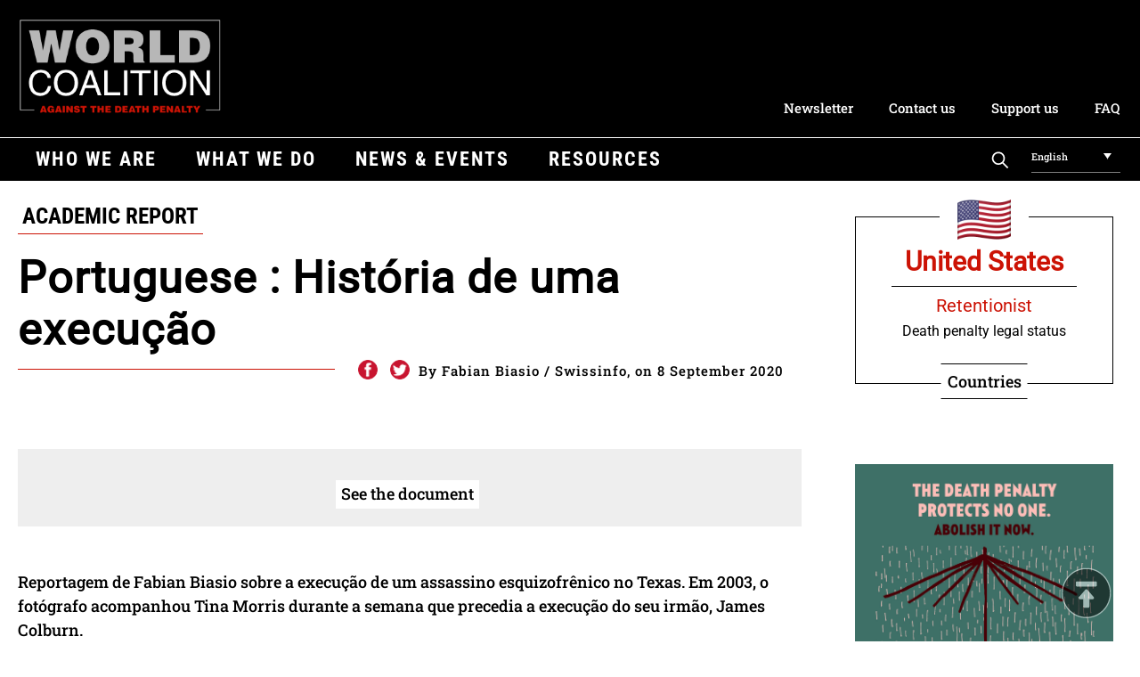

--- FILE ---
content_type: text/html; charset=UTF-8
request_url: https://worldcoalition.org/document/portuguese-historia-de-uma-execucao/
body_size: 11776
content:
<!DOCTYPE html> 
<html class="no-js" lang="en-US"> 
<head>
<meta charset="UTF-8">
<link rel="preload" href="https://worldcoalition.org/wp-content/cache/fvm/min/1769070354-css1a532ea335bbcad8b74c3d5e25a67580613683e2a20aaceb287373c399d4d.css" as="style" media="all" /> 
<link rel="preload" href="https://worldcoalition.org/wp-content/cache/fvm/min/1769070354-css918b892a7b7b7f6945cacc54ac29cb70ae6682e1975412c3aeefc49347dd2.css" as="style" media="all" /> 
<link rel="preload" href="https://worldcoalition.org/wp-content/cache/fvm/min/1769070354-css56b299a43441d546488980ec7b5f6a5804020fa4bfd0a50f45ad0b8d60be2.css" as="style" media="all" /> 
<link rel="preload" href="https://worldcoalition.org/wp-content/cache/fvm/min/1769070354-css35676fdb37902b08634d6e1da622dee8ddce54d286e33c7e495e615b184b8.css" as="style" media="all" /> 
<link rel="preload" href="https://worldcoalition.org/wp-content/cache/fvm/min/1769070354-css0f611c01c88c4fdf1ea662a101facfb48ee267080686a00444e0bbc422161.css" as="style" media="all" /> 
<link rel="preload" href="https://worldcoalition.org/wp-content/cache/fvm/min/1769070354-cssb4e11b583575f1cdbb224fe49f6d44151ce17949a82fdab7e3ac3dfa8ec65.css" as="style" media="all" />
<script data-cfasync="false">if(navigator.userAgent.match(/MSIE|Internet Explorer/i)||navigator.userAgent.match(/Trident\/7\..*?rv:11/i)){var href=document.location.href;if(!href.match(/[?&]iebrowser/)){if(href.indexOf("?")==-1){if(href.indexOf("#")==-1){document.location.href=href+"?iebrowser=1"}else{document.location.href=href.replace("#","?iebrowser=1#")}}else{if(href.indexOf("#")==-1){document.location.href=href+"&iebrowser=1"}else{document.location.href=href.replace("#","&iebrowser=1#")}}}}</script>
<script data-cfasync="false">class FVMLoader{constructor(e){this.triggerEvents=e,this.eventOptions={passive:!0},this.userEventListener=this.triggerListener.bind(this),this.delayedScripts={normal:[],async:[],defer:[]},this.allJQueries=[]}_addUserInteractionListener(e){this.triggerEvents.forEach(t=>window.addEventListener(t,e.userEventListener,e.eventOptions))}_removeUserInteractionListener(e){this.triggerEvents.forEach(t=>window.removeEventListener(t,e.userEventListener,e.eventOptions))}triggerListener(){this._removeUserInteractionListener(this),"loading"===document.readyState?document.addEventListener("DOMContentLoaded",this._loadEverythingNow.bind(this)):this._loadEverythingNow()}async _loadEverythingNow(){this._runAllDelayedCSS(),this._delayEventListeners(),this._delayJQueryReady(this),this._handleDocumentWrite(),this._registerAllDelayedScripts(),await this._loadScriptsFromList(this.delayedScripts.normal),await this._loadScriptsFromList(this.delayedScripts.defer),await this._loadScriptsFromList(this.delayedScripts.async),await this._triggerDOMContentLoaded(),await this._triggerWindowLoad(),window.dispatchEvent(new Event("wpr-allScriptsLoaded"))}_registerAllDelayedScripts(){document.querySelectorAll("script[type=fvmdelay]").forEach(e=>{e.hasAttribute("src")?e.hasAttribute("async")&&!1!==e.async?this.delayedScripts.async.push(e):e.hasAttribute("defer")&&!1!==e.defer||"module"===e.getAttribute("data-type")?this.delayedScripts.defer.push(e):this.delayedScripts.normal.push(e):this.delayedScripts.normal.push(e)})}_runAllDelayedCSS(){document.querySelectorAll("link[rel=fvmdelay]").forEach(e=>{e.setAttribute("rel","stylesheet")})}async _transformScript(e){return await this._requestAnimFrame(),new Promise(t=>{const n=document.createElement("script");let r;[...e.attributes].forEach(e=>{let t=e.nodeName;"type"!==t&&("data-type"===t&&(t="type",r=e.nodeValue),n.setAttribute(t,e.nodeValue))}),e.hasAttribute("src")?(n.addEventListener("load",t),n.addEventListener("error",t)):(n.text=e.text,t()),e.parentNode.replaceChild(n,e)})}async _loadScriptsFromList(e){const t=e.shift();return t?(await this._transformScript(t),this._loadScriptsFromList(e)):Promise.resolve()}_delayEventListeners(){let e={};function t(t,n){!function(t){function n(n){return e[t].eventsToRewrite.indexOf(n)>=0?"wpr-"+n:n}e[t]||(e[t]={originalFunctions:{add:t.addEventListener,remove:t.removeEventListener},eventsToRewrite:[]},t.addEventListener=function(){arguments[0]=n(arguments[0]),e[t].originalFunctions.add.apply(t,arguments)},t.removeEventListener=function(){arguments[0]=n(arguments[0]),e[t].originalFunctions.remove.apply(t,arguments)})}(t),e[t].eventsToRewrite.push(n)}function n(e,t){let n=e[t];Object.defineProperty(e,t,{get:()=>n||function(){},set(r){e["wpr"+t]=n=r}})}t(document,"DOMContentLoaded"),t(window,"DOMContentLoaded"),t(window,"load"),t(window,"pageshow"),t(document,"readystatechange"),n(document,"onreadystatechange"),n(window,"onload"),n(window,"onpageshow")}_delayJQueryReady(e){let t=window.jQuery;Object.defineProperty(window,"jQuery",{get:()=>t,set(n){if(n&&n.fn&&!e.allJQueries.includes(n)){n.fn.ready=n.fn.init.prototype.ready=function(t){e.domReadyFired?t.bind(document)(n):document.addEventListener("DOMContentLoaded2",()=>t.bind(document)(n))};const t=n.fn.on;n.fn.on=n.fn.init.prototype.on=function(){if(this[0]===window){function e(e){return e.split(" ").map(e=>"load"===e||0===e.indexOf("load.")?"wpr-jquery-load":e).join(" ")}"string"==typeof arguments[0]||arguments[0]instanceof String?arguments[0]=e(arguments[0]):"object"==typeof arguments[0]&&Object.keys(arguments[0]).forEach(t=>{delete Object.assign(arguments[0],{[e(t)]:arguments[0][t]})[t]})}return t.apply(this,arguments),this},e.allJQueries.push(n)}t=n}})}async _triggerDOMContentLoaded(){this.domReadyFired=!0,await this._requestAnimFrame(),document.dispatchEvent(new Event("DOMContentLoaded2")),await this._requestAnimFrame(),window.dispatchEvent(new Event("DOMContentLoaded2")),await this._requestAnimFrame(),document.dispatchEvent(new Event("wpr-readystatechange")),await this._requestAnimFrame(),document.wpronreadystatechange&&document.wpronreadystatechange()}async _triggerWindowLoad(){await this._requestAnimFrame(),window.dispatchEvent(new Event("wpr-load")),await this._requestAnimFrame(),window.wpronload&&window.wpronload(),await this._requestAnimFrame(),this.allJQueries.forEach(e=>e(window).trigger("wpr-jquery-load")),window.dispatchEvent(new Event("wpr-pageshow")),await this._requestAnimFrame(),window.wpronpageshow&&window.wpronpageshow()}_handleDocumentWrite(){const e=new Map;document.write=document.writeln=function(t){const n=document.currentScript,r=document.createRange(),i=n.parentElement;let a=e.get(n);void 0===a&&(a=n.nextSibling,e.set(n,a));const s=document.createDocumentFragment();r.setStart(s,0),s.appendChild(r.createContextualFragment(t)),i.insertBefore(s,a)}}async _requestAnimFrame(){return new Promise(e=>requestAnimationFrame(e))}static run(){const e=new FVMLoader(["keydown","mousemove","touchmove","touchstart","touchend","wheel"]);e._addUserInteractionListener(e)}}FVMLoader.run();</script>
<meta name="viewport" content="width=device-width, initial-scale=1.0" >
<meta name='robots' content='index, follow, max-image-preview:large, max-snippet:-1, max-video-preview:-1' />
<link rel="alternate" hreflang="en" href="https://worldcoalition.org/document/portuguese-historia-de-uma-execucao/" />
<link rel="alternate" hreflang="x-default" href="https://worldcoalition.org/document/portuguese-historia-de-uma-execucao/" /><title>Portuguese : História de uma execução - WCADP</title>
<link rel="canonical" href="https://worldcoalition.org/document/portuguese-historia-de-uma-execucao/" />
<meta property="og:locale" content="en_US" />
<meta property="og:type" content="article" />
<meta property="og:title" content="Portuguese : História de uma execução - WCADP" />
<meta property="og:description" content="Reportagem de Fabian Biasio sobre a execução de um assassino esquizofrênico no Texas. Em 2003, o fotógrafo acompanhou Tina Morris durante a semana que precedia a execução do seu irmão, James Colburn." />
<meta property="og:url" content="https://worldcoalition.org/document/portuguese-historia-de-uma-execucao/" />
<meta property="og:site_name" content="WCADP" />
<meta name="twitter:card" content="summary_large_image" />
<script type="application/ld+json" class="yoast-schema-graph">{"@context":"https://schema.org","@graph":[{"@type":"WebPage","@id":"https://worldcoalition.org/document/portuguese-historia-de-uma-execucao/","url":"https://worldcoalition.org/document/portuguese-historia-de-uma-execucao/","name":"Portuguese : História de uma execução - WCADP","isPartOf":{"@id":"https://worldcoalition.org/#website"},"datePublished":"2020-09-08T19:11:00+00:00","breadcrumb":{"@id":"https://worldcoalition.org/document/portuguese-historia-de-uma-execucao/#breadcrumb"},"inLanguage":"en-US","potentialAction":[{"@type":"ReadAction","target":["https://worldcoalition.org/document/portuguese-historia-de-uma-execucao/"]}]},{"@type":"BreadcrumbList","@id":"https://worldcoalition.org/document/portuguese-historia-de-uma-execucao/#breadcrumb","itemListElement":[{"@type":"ListItem","position":1,"name":"Accueil","item":"https://worldcoalition.org/"},{"@type":"ListItem","position":2,"name":"Documents","item":"https://worldcoalition.org/fr/document/"},{"@type":"ListItem","position":3,"name":"Portuguese : História de uma execução"}]},{"@type":"WebSite","@id":"https://worldcoalition.org/#website","url":"https://worldcoalition.org/","name":"WCADP","description":"Uniting all those committed to the universal abolition of the death penalty","publisher":{"@id":"https://worldcoalition.org/#organization"},"potentialAction":[{"@type":"SearchAction","target":{"@type":"EntryPoint","urlTemplate":"https://worldcoalition.org/?s={search_term_string}"},"query-input":{"@type":"PropertyValueSpecification","valueRequired":true,"valueName":"search_term_string"}}],"inLanguage":"en-US"},{"@type":"Organization","@id":"https://worldcoalition.org/#organization","name":"WCADP","url":"https://worldcoalition.org/","logo":{"@type":"ImageObject","inLanguage":"en-US","@id":"https://worldcoalition.org/#/schema/logo/image/","url":"https://worldcoalition.org/wp-content/uploads/2020/09/logo.png","contentUrl":"https://worldcoalition.org/wp-content/uploads/2020/09/logo.png","width":334,"height":158,"caption":"WCADP"},"image":{"@id":"https://worldcoalition.org/#/schema/logo/image/"}}]}</script>
<link rel="alternate" type="application/rss+xml" title="WCADP &raquo; Feed" href="https://worldcoalition.org/feed/" />
<link rel="alternate" type="application/rss+xml" title="WCADP &raquo; Comments Feed" href="https://worldcoalition.org/comments/feed/" />
<link rel="alternate" type="application/rss+xml" title="WCADP &raquo; Portuguese : História de uma execução Comments Feed" href="https://worldcoalition.org/document/portuguese-historia-de-uma-execucao/feed/" /> 
<script id="cookieyes" type="text/javascript" src="https://cdn-cookieyes.com/client_data/227d8e7e946b7eecb7c6b4b0/script.js"></script>
<link rel="profile" href="https://gmpg.org/xfn/11"> 
<link href="https://worldcoalition.org/wp-content/cache/fvm/min/1769070354-css1a532ea335bbcad8b74c3d5e25a67580613683e2a20aaceb287373c399d4d.css" media="all" rel="stylesheet" type="text/css"> 
<style id='wp-img-auto-sizes-contain-inline-css' media="all">img:is([sizes=auto i],[sizes^="auto," i]){contain-intrinsic-size:3000px 1500px}</style> 
<link rel='stylesheet' id='wp-block-library-css' href='https://worldcoalition.org/wp-content/cache/fvm/min/1769070354-css918b892a7b7b7f6945cacc54ac29cb70ae6682e1975412c3aeefc49347dd2.css' media='all' /> 
<style id='global-styles-inline-css' media="all">:root{--wp--preset--aspect-ratio--square:1;--wp--preset--aspect-ratio--4-3:4/3;--wp--preset--aspect-ratio--3-4:3/4;--wp--preset--aspect-ratio--3-2:3/2;--wp--preset--aspect-ratio--2-3:2/3;--wp--preset--aspect-ratio--16-9:16/9;--wp--preset--aspect-ratio--9-16:9/16;--wp--preset--color--black:#000000;--wp--preset--color--cyan-bluish-gray:#abb8c3;--wp--preset--color--white:#ffffff;--wp--preset--color--pale-pink:#f78da7;--wp--preset--color--vivid-red:#cf2e2e;--wp--preset--color--luminous-vivid-orange:#ff6900;--wp--preset--color--luminous-vivid-amber:#fcb900;--wp--preset--color--light-green-cyan:#7bdcb5;--wp--preset--color--vivid-green-cyan:#00d084;--wp--preset--color--pale-cyan-blue:#8ed1fc;--wp--preset--color--vivid-cyan-blue:#0693e3;--wp--preset--color--vivid-purple:#9b51e0;--wp--preset--color--accent:#CC1305;--wp--preset--color--primary:#000000;--wp--preset--color--secondary:#6d6d6d;--wp--preset--color--subtle-background:#dcd7ca;--wp--preset--color--background:#f5efe0;--wp--preset--gradient--vivid-cyan-blue-to-vivid-purple:linear-gradient(135deg,rgb(6,147,227) 0%,rgb(155,81,224) 100%);--wp--preset--gradient--light-green-cyan-to-vivid-green-cyan:linear-gradient(135deg,rgb(122,220,180) 0%,rgb(0,208,130) 100%);--wp--preset--gradient--luminous-vivid-amber-to-luminous-vivid-orange:linear-gradient(135deg,rgb(252,185,0) 0%,rgb(255,105,0) 100%);--wp--preset--gradient--luminous-vivid-orange-to-vivid-red:linear-gradient(135deg,rgb(255,105,0) 0%,rgb(207,46,46) 100%);--wp--preset--gradient--very-light-gray-to-cyan-bluish-gray:linear-gradient(135deg,rgb(238,238,238) 0%,rgb(169,184,195) 100%);--wp--preset--gradient--cool-to-warm-spectrum:linear-gradient(135deg,rgb(74,234,220) 0%,rgb(151,120,209) 20%,rgb(207,42,186) 40%,rgb(238,44,130) 60%,rgb(251,105,98) 80%,rgb(254,248,76) 100%);--wp--preset--gradient--blush-light-purple:linear-gradient(135deg,rgb(255,206,236) 0%,rgb(152,150,240) 100%);--wp--preset--gradient--blush-bordeaux:linear-gradient(135deg,rgb(254,205,165) 0%,rgb(254,45,45) 50%,rgb(107,0,62) 100%);--wp--preset--gradient--luminous-dusk:linear-gradient(135deg,rgb(255,203,112) 0%,rgb(199,81,192) 50%,rgb(65,88,208) 100%);--wp--preset--gradient--pale-ocean:linear-gradient(135deg,rgb(255,245,203) 0%,rgb(182,227,212) 50%,rgb(51,167,181) 100%);--wp--preset--gradient--electric-grass:linear-gradient(135deg,rgb(202,248,128) 0%,rgb(113,206,126) 100%);--wp--preset--gradient--midnight:linear-gradient(135deg,rgb(2,3,129) 0%,rgb(40,116,252) 100%);--wp--preset--font-size--small:18px;--wp--preset--font-size--medium:20px;--wp--preset--font-size--large:26.25px;--wp--preset--font-size--x-large:42px;--wp--preset--font-size--normal:21px;--wp--preset--font-size--larger:32px;--wp--preset--spacing--20:0.44rem;--wp--preset--spacing--30:0.67rem;--wp--preset--spacing--40:1rem;--wp--preset--spacing--50:1.5rem;--wp--preset--spacing--60:2.25rem;--wp--preset--spacing--70:3.38rem;--wp--preset--spacing--80:5.06rem;--wp--preset--shadow--natural:6px 6px 9px rgba(0, 0, 0, 0.2);--wp--preset--shadow--deep:12px 12px 50px rgba(0, 0, 0, 0.4);--wp--preset--shadow--sharp:6px 6px 0px rgba(0, 0, 0, 0.2);--wp--preset--shadow--outlined:6px 6px 0px -3px rgb(255, 255, 255), 6px 6px rgb(0, 0, 0);--wp--preset--shadow--crisp:6px 6px 0px rgb(0, 0, 0)}:where(.is-layout-flex){gap:.5em}:where(.is-layout-grid){gap:.5em}body .is-layout-flex{display:flex}.is-layout-flex{flex-wrap:wrap;align-items:center}.is-layout-flex>:is(*,div){margin:0}body .is-layout-grid{display:grid}.is-layout-grid>:is(*,div){margin:0}:where(.wp-block-columns.is-layout-flex){gap:2em}:where(.wp-block-columns.is-layout-grid){gap:2em}:where(.wp-block-post-template.is-layout-flex){gap:1.25em}:where(.wp-block-post-template.is-layout-grid){gap:1.25em}.has-black-color{color:var(--wp--preset--color--black)!important}.has-cyan-bluish-gray-color{color:var(--wp--preset--color--cyan-bluish-gray)!important}.has-white-color{color:var(--wp--preset--color--white)!important}.has-pale-pink-color{color:var(--wp--preset--color--pale-pink)!important}.has-vivid-red-color{color:var(--wp--preset--color--vivid-red)!important}.has-luminous-vivid-orange-color{color:var(--wp--preset--color--luminous-vivid-orange)!important}.has-luminous-vivid-amber-color{color:var(--wp--preset--color--luminous-vivid-amber)!important}.has-light-green-cyan-color{color:var(--wp--preset--color--light-green-cyan)!important}.has-vivid-green-cyan-color{color:var(--wp--preset--color--vivid-green-cyan)!important}.has-pale-cyan-blue-color{color:var(--wp--preset--color--pale-cyan-blue)!important}.has-vivid-cyan-blue-color{color:var(--wp--preset--color--vivid-cyan-blue)!important}.has-vivid-purple-color{color:var(--wp--preset--color--vivid-purple)!important}.has-black-background-color{background-color:var(--wp--preset--color--black)!important}.has-cyan-bluish-gray-background-color{background-color:var(--wp--preset--color--cyan-bluish-gray)!important}.has-white-background-color{background-color:var(--wp--preset--color--white)!important}.has-pale-pink-background-color{background-color:var(--wp--preset--color--pale-pink)!important}.has-vivid-red-background-color{background-color:var(--wp--preset--color--vivid-red)!important}.has-luminous-vivid-orange-background-color{background-color:var(--wp--preset--color--luminous-vivid-orange)!important}.has-luminous-vivid-amber-background-color{background-color:var(--wp--preset--color--luminous-vivid-amber)!important}.has-light-green-cyan-background-color{background-color:var(--wp--preset--color--light-green-cyan)!important}.has-vivid-green-cyan-background-color{background-color:var(--wp--preset--color--vivid-green-cyan)!important}.has-pale-cyan-blue-background-color{background-color:var(--wp--preset--color--pale-cyan-blue)!important}.has-vivid-cyan-blue-background-color{background-color:var(--wp--preset--color--vivid-cyan-blue)!important}.has-vivid-purple-background-color{background-color:var(--wp--preset--color--vivid-purple)!important}.has-black-border-color{border-color:var(--wp--preset--color--black)!important}.has-cyan-bluish-gray-border-color{border-color:var(--wp--preset--color--cyan-bluish-gray)!important}.has-white-border-color{border-color:var(--wp--preset--color--white)!important}.has-pale-pink-border-color{border-color:var(--wp--preset--color--pale-pink)!important}.has-vivid-red-border-color{border-color:var(--wp--preset--color--vivid-red)!important}.has-luminous-vivid-orange-border-color{border-color:var(--wp--preset--color--luminous-vivid-orange)!important}.has-luminous-vivid-amber-border-color{border-color:var(--wp--preset--color--luminous-vivid-amber)!important}.has-light-green-cyan-border-color{border-color:var(--wp--preset--color--light-green-cyan)!important}.has-vivid-green-cyan-border-color{border-color:var(--wp--preset--color--vivid-green-cyan)!important}.has-pale-cyan-blue-border-color{border-color:var(--wp--preset--color--pale-cyan-blue)!important}.has-vivid-cyan-blue-border-color{border-color:var(--wp--preset--color--vivid-cyan-blue)!important}.has-vivid-purple-border-color{border-color:var(--wp--preset--color--vivid-purple)!important}.has-vivid-cyan-blue-to-vivid-purple-gradient-background{background:var(--wp--preset--gradient--vivid-cyan-blue-to-vivid-purple)!important}.has-light-green-cyan-to-vivid-green-cyan-gradient-background{background:var(--wp--preset--gradient--light-green-cyan-to-vivid-green-cyan)!important}.has-luminous-vivid-amber-to-luminous-vivid-orange-gradient-background{background:var(--wp--preset--gradient--luminous-vivid-amber-to-luminous-vivid-orange)!important}.has-luminous-vivid-orange-to-vivid-red-gradient-background{background:var(--wp--preset--gradient--luminous-vivid-orange-to-vivid-red)!important}.has-very-light-gray-to-cyan-bluish-gray-gradient-background{background:var(--wp--preset--gradient--very-light-gray-to-cyan-bluish-gray)!important}.has-cool-to-warm-spectrum-gradient-background{background:var(--wp--preset--gradient--cool-to-warm-spectrum)!important}.has-blush-light-purple-gradient-background{background:var(--wp--preset--gradient--blush-light-purple)!important}.has-blush-bordeaux-gradient-background{background:var(--wp--preset--gradient--blush-bordeaux)!important}.has-luminous-dusk-gradient-background{background:var(--wp--preset--gradient--luminous-dusk)!important}.has-pale-ocean-gradient-background{background:var(--wp--preset--gradient--pale-ocean)!important}.has-electric-grass-gradient-background{background:var(--wp--preset--gradient--electric-grass)!important}.has-midnight-gradient-background{background:var(--wp--preset--gradient--midnight)!important}.has-small-font-size{font-size:var(--wp--preset--font-size--small)!important}.has-medium-font-size{font-size:var(--wp--preset--font-size--medium)!important}.has-large-font-size{font-size:var(--wp--preset--font-size--large)!important}.has-x-large-font-size{font-size:var(--wp--preset--font-size--x-large)!important}</style> 
<style id='classic-theme-styles-inline-css' media="all">/*! This file is auto-generated */ .wp-block-button__link{color:#fff;background-color:#32373c;border-radius:9999px;box-shadow:none;text-decoration:none;padding:calc(.667em + 2px) calc(1.333em + 2px);font-size:1.125em}.wp-block-file__button{background:#32373c;color:#fff;text-decoration:none}</style> 
<link rel='stylesheet' id='contact-form-7-css' href='https://worldcoalition.org/wp-content/cache/fvm/min/1769070354-css56b299a43441d546488980ec7b5f6a5804020fa4bfd0a50f45ad0b8d60be2.css' media='all' /> 
<link rel='stylesheet' id='responsive-lightbox-swipebox-css' href='https://worldcoalition.org/wp-content/cache/fvm/min/1769070354-css35676fdb37902b08634d6e1da622dee8ddce54d286e33c7e495e615b184b8.css' media='all' /> 
<link rel='stylesheet' id='wpml-legacy-dropdown-0-css' href='https://worldcoalition.org/wp-content/cache/fvm/min/1769070354-css0f611c01c88c4fdf1ea662a101facfb48ee267080686a00444e0bbc422161.css' media='all' /> 
<link rel='stylesheet' id='twentytwenty-style-css' href='https://worldcoalition.org/wp-content/cache/fvm/min/1769070354-cssb4e11b583575f1cdbb224fe49f6d44151ce17949a82fdab7e3ac3dfa8ec65.css' media='all' /> 
<style id='twentytwenty-style-inline-css' media="all">.color-accent,.color-accent-hover:hover,.color-accent-hover:focus,:root .has-accent-color,.has-drop-cap:not(:focus):first-letter,.wp-block-button.is-style-outline,a{color:#CC1305}blockquote,.border-color-accent,.border-color-accent-hover:hover,.border-color-accent-hover:focus{border-color:#CC1305}button:not(.toggle),.button,.faux-button,.wp-block-button__link,.wp-block-file .wp-block-file__button,input[type="button"],input[type="reset"],input[type="submit"],.bg-accent,.bg-accent-hover:hover,.bg-accent-hover:focus,:root .has-accent-background-color,.comment-reply-link{background-color:#CC1305}.fill-children-accent,.fill-children-accent *{fill:#CC1305}body,.entry-title a,:root .has-primary-color{color:#000}:root .has-primary-background-color{background-color:#000}cite,figcaption,.wp-caption-text,.post-meta,.entry-content .wp-block-archives li,.entry-content .wp-block-categories li,.entry-content .wp-block-latest-posts li,.wp-block-latest-comments__comment-date,.wp-block-latest-posts__post-date,.wp-block-embed figcaption,.wp-block-image figcaption,.wp-block-pullquote cite,.comment-metadata,.comment-respond .comment-notes,.comment-respond .logged-in-as,.pagination .dots,.entry-content hr:not(.has-background),hr.styled-separator,:root .has-secondary-color{color:#6d6d6d}:root .has-secondary-background-color{background-color:#6d6d6d}pre,fieldset,input,textarea,table,table *,hr{border-color:#dcd7ca}caption,code,code,kbd,samp,.wp-block-table.is-style-stripes tbody tr:nth-child(odd),:root .has-subtle-background-background-color{background-color:#dcd7ca}.wp-block-table.is-style-stripes{border-bottom-color:#dcd7ca}.wp-block-latest-posts.is-grid li{border-top-color:#dcd7ca}:root .has-subtle-background-color{color:#dcd7ca}body:not(.overlay-header) .primary-menu>li>a,body:not(.overlay-header) .primary-menu>li>.icon,.modal-menu a,.footer-menu a,.footer-widgets a,#site-footer .wp-block-button.is-style-outline,.wp-block-pullquote:before,.singular:not(.overlay-header) .entry-header a,.archive-header a,.header-footer-group .color-accent,.header-footer-group .color-accent-hover:hover{color:#cd2653}.social-icons a,#site-footer button:not(.toggle),#site-footer .button,#site-footer .faux-button,#site-footer .wp-block-button__link,#site-footer .wp-block-file__button,#site-footer input[type="button"],#site-footer input[type="reset"],#site-footer input[type="submit"]{background-color:#cd2653}.header-footer-group,body:not(.overlay-header) #site-header .toggle,.menu-modal .toggle{color:#000}body:not(.overlay-header) .primary-menu ul{background-color:#000}body:not(.overlay-header) .primary-menu>li>ul:after{border-bottom-color:#000}body:not(.overlay-header) .primary-menu ul ul:after{border-left-color:#000}.site-description,body:not(.overlay-header) .toggle-inner .toggle-text,.widget .post-date,.widget .rss-date,.widget_archive li,.widget_categories li,.widget cite,.widget_pages li,.widget_meta li,.widget_nav_menu li,.powered-by-wordpress,.to-the-top,.singular .entry-header .post-meta,.singular:not(.overlay-header) .entry-header .post-meta a{color:#6d6d6d}.header-footer-group pre,.header-footer-group fieldset,.header-footer-group input,.header-footer-group textarea,.header-footer-group table,.header-footer-group table *,.footer-nav-widgets-wrapper,#site-footer,.menu-modal nav *,.footer-widgets-outer-wrapper,.footer-top{border-color:#dcd7ca}.header-footer-group table caption,body:not(.overlay-header) .header-inner .toggle-wrapper::before{background-color:#dcd7ca}</style> 
<script src="https://worldcoalition.org/wp-includes/js/jquery/jquery.min.js?ver=3.7.1" id="jquery-core-js"></script>
<script src="https://worldcoalition.org/wp-includes/js/jquery/jquery-migrate.min.js?ver=3.4.1" id="jquery-migrate-js"></script>
<script src="https://worldcoalition.org/wp-content/plugins/responsive-lightbox/assets/dompurify/purify.min.js?ver=3.3.1" id="dompurify-js"></script>
<script id="responsive-lightbox-sanitizer-js-before">
window.RLG = window.RLG || {}; window.RLG.sanitizeAllowedHosts = ["youtube.com","www.youtube.com","youtu.be","vimeo.com","player.vimeo.com"];
//# sourceURL=responsive-lightbox-sanitizer-js-before
</script>
<script src="https://worldcoalition.org/wp-content/plugins/responsive-lightbox/js/sanitizer.js?ver=2.6.1" id="responsive-lightbox-sanitizer-js"></script>
<script src="https://worldcoalition.org/wp-content/plugins/responsive-lightbox/assets/swipebox/jquery.swipebox.min.js?ver=1.5.2" id="responsive-lightbox-swipebox-js"></script>
<script src="https://worldcoalition.org/wp-includes/js/underscore.min.js?ver=1.13.7" id="underscore-js"></script>
<script src="https://worldcoalition.org/wp-content/plugins/responsive-lightbox/assets/infinitescroll/infinite-scroll.pkgd.min.js?ver=4.0.1" id="responsive-lightbox-infinite-scroll-js"></script>
<script id="responsive-lightbox-js-before">
var rlArgs = {"script":"swipebox","selector":"lightbox","customEvents":"","activeGalleries":true,"animation":true,"hideCloseButtonOnMobile":false,"removeBarsOnMobile":false,"hideBars":true,"hideBarsDelay":5000,"videoMaxWidth":1080,"useSVG":true,"loopAtEnd":false,"woocommerce_gallery":false,"ajaxurl":"https:\/\/worldcoalition.org\/wp-admin\/admin-ajax.php","nonce":"aa30f6a0c8","preview":false,"postId":5500,"scriptExtension":false};
//# sourceURL=responsive-lightbox-js-before
</script>
<script src="https://worldcoalition.org/wp-content/plugins/responsive-lightbox/js/front.js?ver=2.6.1" id="responsive-lightbox-js"></script>
<script src="https://worldcoalition.org/wp-content/plugins/sitepress-multilingual-cms/templates/language-switchers/legacy-dropdown/script.min.js?ver=1" id="wpml-legacy-dropdown-0-js"></script>
<script src="https://worldcoalition.org/wp-content/themes/WCADP/assets/js/index.js?ver=6.9" id="twentytwenty-js-js" async></script>
<script async src="https://www.googletagmanager.com/gtag/js?id=G-9QB3L52ZST"></script>
<script>
window.dataLayer = window.dataLayer || [];
function gtag(){dataLayer.push(arguments);}
gtag('js', new Date());
gtag('config', 'G-9QB3L52ZST');
</script>
<script>document.documentElement.className = document.documentElement.className.replace( 'no-js', 'js' );</script>
<link rel="icon" href="https://worldcoalition.org/wp-content/uploads/2021/04/cropped-favicon-192x192.png" sizes="192x192" /> 
</head>
<body class="wp-singular document-template-default single single-document postid-5500 single-format-standard wp-custom-logo wp-embed-responsive wp-theme-WCADP singular enable-search-modal missing-post-thumbnail has-single-pagination showing-comments show-avatars footer-top-hidden"> <A NAME="hautdepage"></A> <a class="skip-link screen-reader-text" href="#site-content">Skip to the content</a> <header id="site-header" class="header-footer-group" role="banner"> <div class=centrer> <a href="https://worldcoalition.org/" class="custom-logo-link" rel="home"><img width="334" height="158" src="https://worldcoalition.org/wp-content/uploads/2020/09/logo.png" class="custom-logo" alt="WCADP" decoding="async" fetchpriority="high" srcset="https://worldcoalition.org/wp-content/uploads/2020/09/logo.png 334w, https://worldcoalition.org/wp-content/uploads/2020/09/logo-300x142.png 300w" sizes="(max-width: 334px) 100vw, 334px" /></a><div class=nettoyeur></div><div class="menu-secondaire-container"><ul id="menu-secondaire" class="menu_secondaire"><li id="menu-item-10080" class="menu-item menu-item-type-post_type menu-item-object-page menu-item-10080"><a href="https://worldcoalition.org/news-and-events/newsletter/">Newsletter</a></li> <li id="menu-item-10081" class="menu-item menu-item-type-post_type menu-item-object-page menu-item-10081"><a href="https://worldcoalition.org/who-we-are/contact-us/">Contact us</a></li> <li id="menu-item-10682" class="menu-item menu-item-type-post_type menu-item-object-page menu-item-10682"><a href="https://worldcoalition.org/support-us/">Support us</a></li> <li id="menu-item-20224" class="menu-item menu-item-type-post_type menu-item-object-page menu-item-20224"><a href="https://worldcoalition.org/frequently-asked-questions/">FAQ</a></li> </ul></div> <A id=btmenu> menu </A> </div> <div class=barre_menu></div> <div class="centrer"> <nav class="menu_primaire" aria-label="Horizontal" role="navigation"> <ul class="reset-list-style"> <li id="menu-item-9468" class="menu-item menu-item-type-custom menu-item-object-custom menu-item-has-children menu-item-9468"><a>Who we are</a> <ul class="sub-menu"> <li id="menu-item-2929" class="menu-item menu-item-type-post_type menu-item-object-page menu-item-2929"><a href="https://worldcoalition.org/who-we-are/member-organizations/">Member organizations</a></li> <li id="menu-item-2928" class="menu-item menu-item-type-post_type menu-item-object-page menu-item-2928"><a href="https://worldcoalition.org/who-we-are/presentation-history/">Presentation &#038; History</a></li> <li id="menu-item-2927" class="menu-item menu-item-type-post_type menu-item-object-page menu-item-2927"><a href="https://worldcoalition.org/who-we-are/become-a-member/">Become a member</a></li> <li id="menu-item-2926" class="menu-item menu-item-type-post_type menu-item-object-page menu-item-2926"><a href="https://worldcoalition.org/who-we-are/network-job-offers/">Network job offers</a></li> <li id="menu-item-2925" class="menu-item menu-item-type-post_type menu-item-object-page menu-item-2925"><a href="https://worldcoalition.org/who-we-are/contact-us/">Contact us</a></li> </ul> </li> <li id="menu-item-9469" class="menu-item menu-item-type-custom menu-item-object-custom menu-item-has-children menu-item-9469"><a>What we do</a> <ul class="sub-menu"> <li id="menu-item-9697" class="menu-item menu-item-type-post_type menu-item-object-campagne menu-item-9697"><a href="https://worldcoalition.org/campagne/ending-the-death-penalty-in-africa/">Ending the Death Penalty in Africa</a></li> <li id="menu-item-9698" class="menu-item menu-item-type-post_type menu-item-object-campagne menu-item-9698"><a href="https://worldcoalition.org/campagne/just-one-more-step-ratifying-international-and-regional-protocols/">Just One More Step: Ratifying Protocols on Abolition</a></li> <li id="menu-item-9699" class="menu-item menu-item-type-post_type menu-item-object-campagne menu-item-9699"><a href="https://worldcoalition.org/campagne/helping-the-world-achieve-a-moratorium-on-executions/">Helping the World Achieve a Moratorium on Executions</a></li> <li id="menu-item-25741" class="menu-item menu-item-type-post_type menu-item-object-campagne menu-item-25741"><a href="https://worldcoalition.org/campagne/22nd-world-day-against-the-death-penalty/">23rd World Day Against the Death Penalty – The death penalty protects no one.</a></li> <li id="menu-item-20710" class="menu-item menu-item-type-post_type menu-item-object-campagne menu-item-20710"><a href="https://worldcoalition.org/campagne/preventing-the-return-of-the-death-penalty/">Preventing the return of the death penalty</a></li> <li id="menu-item-21235" class="menu-item menu-item-type-post_type menu-item-object-campagne menu-item-21235"><a href="https://worldcoalition.org/campagne/making-gender-discrimination-in-capital-punishment-visible/">Making gender discrimination visible</a></li> <li id="menu-item-28486" class="menu-item menu-item-type-post_type menu-item-object-campagne menu-item-28486"><a href="https://worldcoalition.org/campagne/the-global-consortium-for-death-penalty-abolition/">The global consortium for death penalty abolition</a></li> </ul> </li> <li id="menu-item-9470" class="menu-item menu-item-type-custom menu-item-object-custom menu-item-has-children menu-item-9470"><a>News &#038; Events</a> <ul class="sub-menu"> <li id="menu-item-2918" class="menu-item menu-item-type-post_type menu-item-object-page menu-item-2918"><a href="https://worldcoalition.org/news-and-events/">Articles</a></li> <li id="menu-item-2919" class="menu-item menu-item-type-post_type menu-item-object-page menu-item-2919"><a href="https://worldcoalition.org/news-and-events/newsletter/">Newsletter</a></li> <li id="menu-item-21338" class="menu-item menu-item-type-post_type menu-item-object-page menu-item-21338"><a href="https://worldcoalition.org/podcasts-recomendations/">Podcasts recomendations</a></li> </ul> </li> <li id="menu-item-9471" class="menu-item menu-item-type-custom menu-item-object-custom menu-item-has-children menu-item-9471"><a>Resources</a> <ul class="sub-menu"> <li id="menu-item-2917" class="menu-item menu-item-type-post_type menu-item-object-page menu-item-2917"><a href="https://worldcoalition.org/resources/the-death-penalty-worldwide/">The Death Penalty Worldwide</a></li> <li id="menu-item-2916" class="menu-item menu-item-type-post_type menu-item-object-page menu-item-2916"><a href="https://worldcoalition.org/resources/library/">Library</a></li> <li id="menu-item-17637" class="menu-item menu-item-type-post_type menu-item-object-page menu-item-17637"><a href="https://worldcoalition.org/threat-levels-of-the-resurgence-of-the-death-penalty-based-on-key-indicators-drawn-from-the-project-experience/">What is the Risk that the Death Penalty Will Return in Your Country?</a></li> </ul> </li> </ul> </nav> <div class="outils_header"> <form id="formulaire_recherche" action="/" class="formulaire_recherche" > <input type=text name="s" placeholder="votre_recherche" style="width: 180px;height: 30px;border-radius: 0;"><input type=submit value="ok" style="height: 30px;background:white !important;color:black !important;border-left:3px solid black;border-radius: 0;"></form> <A HREF="https://worldcoalition.org/recherche-en/"><img src='/wp-content/themes/WCADP/assets/images/loupe.png' id=recherche style="cursor:pointer;"></A> <li id="icl_lang_sel_widget-2" class="widget widget_icl_lang_sel_widget"> <div class="wpml-ls-sidebars-menu_langue wpml-ls wpml-ls-legacy-dropdown js-wpml-ls-legacy-dropdown"> <ul role="menu"> <li role="none" tabindex="0" class="wpml-ls-slot-menu_langue wpml-ls-item wpml-ls-item-en wpml-ls-current-language wpml-ls-first-item wpml-ls-item-legacy-dropdown"> <a href="#" class="js-wpml-ls-item-toggle wpml-ls-item-toggle" role="menuitem" title="Switch to English"> <span class="wpml-ls-native" role="menuitem">English</span></a> <ul class="wpml-ls-sub-menu" role="menu"> <li class="wpml-ls-slot-menu_langue wpml-ls-item wpml-ls-item-fr" role="none"> <a href="https://worldcoalition.org/fr/" class="wpml-ls-link" role="menuitem" aria-label="Switch to Français" title="Switch to Français"> <span class="wpml-ls-native" lang="fr">Français</span></a> </li> <li class="wpml-ls-slot-menu_langue wpml-ls-item wpml-ls-item-es" role="none"> <a href="https://worldcoalition.org/es/" class="wpml-ls-link" role="menuitem" aria-label="Switch to Español" title="Switch to Español"> <span class="wpml-ls-native" lang="es">Español</span></a> </li> <li class="wpml-ls-slot-menu_langue wpml-ls-item wpml-ls-item-ar" role="none"> <a href="https://worldcoalition.org/ar/" class="wpml-ls-link" role="menuitem" aria-label="Switch to العربية" title="Switch to العربية"> <span class="wpml-ls-native" lang="ar">العربية</span></a> </li> <li class="wpml-ls-slot-menu_langue wpml-ls-item wpml-ls-item-zh-hant" role="none"> <a href="https://worldcoalition.org/zh-hant/" class="wpml-ls-link" role="menuitem" aria-label="Switch to 繁體中文" title="Switch to 繁體中文"> <span class="wpml-ls-native" lang="zh-hant">繁體中文</span></a> </li> <li class="wpml-ls-slot-menu_langue wpml-ls-item wpml-ls-item-fa" role="none"> <a href="https://worldcoalition.org/fa/" class="wpml-ls-link" role="menuitem" aria-label="Switch to فارسی" title="Switch to فارسی"> <span class="wpml-ls-native" lang="fa">فارسی</span></a> </li> <li class="wpml-ls-slot-menu_langue wpml-ls-item wpml-ls-item-ru wpml-ls-last-item" role="none"> <a href="https://worldcoalition.org/ru/" class="wpml-ls-link" role="menuitem" aria-label="Switch to Русский" title="Switch to Русский"> <span class="wpml-ls-native" lang="ru">Русский</span></a> </li> </ul> </li> </ul> </div> </li> </div> </div> </header> <div class="menu-modal cover-modal header-footer-group" data-modal-target-string=".menu-modal"> <div style="text-align:right;float:right;width:100%;border-bottom:1px solid #777777;padding:0 0 10px 0;"> <form id="formulaire_recherche_modal" class="formulaire_recherche" action="/"><input type=text name="s" placeholder="search" style="width: 180px;height: 30px;border-radius: 0;"><input type=submit value="ok" style="height: 30px;background:white !important;color:black !important;border-left:3px solid black;border-radius: 0;"></form> <img src='/wp-content/themes/WCADP/assets/images/loupe.png' id=recherche onclick="jQuery('#formulaire_recherche_modal').toggleClass('recherche_ouvert')" style="cursor:pointer;position:relative;top:19px;"> <li id="icl_lang_sel_widget-2" class="widget widget_icl_lang_sel_widget"> <div class="wpml-ls-sidebars-menu_langue wpml-ls wpml-ls-legacy-dropdown js-wpml-ls-legacy-dropdown"> <ul role="menu"> <li role="none" tabindex="0" class="wpml-ls-slot-menu_langue wpml-ls-item wpml-ls-item-en wpml-ls-current-language wpml-ls-first-item wpml-ls-item-legacy-dropdown"> <a href="#" class="js-wpml-ls-item-toggle wpml-ls-item-toggle" role="menuitem" title="Switch to English"> <span class="wpml-ls-native" role="menuitem">English</span></a> <ul class="wpml-ls-sub-menu" role="menu"> <li class="wpml-ls-slot-menu_langue wpml-ls-item wpml-ls-item-fr" role="none"> <a href="https://worldcoalition.org/fr/" class="wpml-ls-link" role="menuitem" aria-label="Switch to Français" title="Switch to Français"> <span class="wpml-ls-native" lang="fr">Français</span></a> </li> <li class="wpml-ls-slot-menu_langue wpml-ls-item wpml-ls-item-es" role="none"> <a href="https://worldcoalition.org/es/" class="wpml-ls-link" role="menuitem" aria-label="Switch to Español" title="Switch to Español"> <span class="wpml-ls-native" lang="es">Español</span></a> </li> <li class="wpml-ls-slot-menu_langue wpml-ls-item wpml-ls-item-ar" role="none"> <a href="https://worldcoalition.org/ar/" class="wpml-ls-link" role="menuitem" aria-label="Switch to العربية" title="Switch to العربية"> <span class="wpml-ls-native" lang="ar">العربية</span></a> </li> <li class="wpml-ls-slot-menu_langue wpml-ls-item wpml-ls-item-zh-hant" role="none"> <a href="https://worldcoalition.org/zh-hant/" class="wpml-ls-link" role="menuitem" aria-label="Switch to 繁體中文" title="Switch to 繁體中文"> <span class="wpml-ls-native" lang="zh-hant">繁體中文</span></a> </li> <li class="wpml-ls-slot-menu_langue wpml-ls-item wpml-ls-item-fa" role="none"> <a href="https://worldcoalition.org/fa/" class="wpml-ls-link" role="menuitem" aria-label="Switch to فارسی" title="Switch to فارسی"> <span class="wpml-ls-native" lang="fa">فارسی</span></a> </li> <li class="wpml-ls-slot-menu_langue wpml-ls-item wpml-ls-item-ru wpml-ls-last-item" role="none"> <a href="https://worldcoalition.org/ru/" class="wpml-ls-link" role="menuitem" aria-label="Switch to Русский" title="Switch to Русский"> <span class="wpml-ls-native" lang="ru">Русский</span></a> </li> </ul> </li> </ul> </div> </li> </div><div class=nettoyeur></div> <nav class="expanded-menu<br /><b>Warning</b>: Undefined variable $expanded_nav_classes in <b>/home/worldcoa/coalition2020/wp-content/themes/WCADP/template-parts/modal-menu.php</b> on line <b>19</b><br />" aria-label="Expanded" role="navigation"> <ul class="modal-menu reset-list-style"> <li class="menu-item menu-item-type-custom menu-item-object-custom menu-item-has-children menu-item-9468"><div class="ancestor-wrapper"><a>Who we are</a><button class="toggle sub-menu-toggle fill-children-current-color" data-toggle-target=".menu-modal .menu-item-9468 > .sub-menu" data-toggle-type="slidetoggle" data-toggle-duration="250" aria-expanded="false"><span class="screen-reader-text">Show sub menu</span><svg class="svg-icon" aria-hidden="true" role="img" focusable="false" xmlns="http://www.w3.org/2000/svg" width="20" height="12" viewBox="0 0 20 12"><polygon fill="" fill-rule="evenodd" points="1319.899 365.778 1327.678 358 1329.799 360.121 1319.899 370.021 1310 360.121 1312.121 358" transform="translate(-1310 -358)" /></svg></button></div> <ul class="sub-menu"> <li class="menu-item menu-item-type-post_type menu-item-object-page menu-item-2929"><div class="ancestor-wrapper"><a href="https://worldcoalition.org/who-we-are/member-organizations/">Member organizations</a></div></li> <li class="menu-item menu-item-type-post_type menu-item-object-page menu-item-2928"><div class="ancestor-wrapper"><a href="https://worldcoalition.org/who-we-are/presentation-history/">Presentation &#038; History</a></div></li> <li class="menu-item menu-item-type-post_type menu-item-object-page menu-item-2927"><div class="ancestor-wrapper"><a href="https://worldcoalition.org/who-we-are/become-a-member/">Become a member</a></div></li> <li class="menu-item menu-item-type-post_type menu-item-object-page menu-item-2926"><div class="ancestor-wrapper"><a href="https://worldcoalition.org/who-we-are/network-job-offers/">Network job offers</a></div></li> <li class="menu-item menu-item-type-post_type menu-item-object-page menu-item-2925"><div class="ancestor-wrapper"><a href="https://worldcoalition.org/who-we-are/contact-us/">Contact us</a></div></li> </ul> </li> <li class="menu-item menu-item-type-custom menu-item-object-custom menu-item-has-children menu-item-9469"><div class="ancestor-wrapper"><a>What we do</a><button class="toggle sub-menu-toggle fill-children-current-color" data-toggle-target=".menu-modal .menu-item-9469 > .sub-menu" data-toggle-type="slidetoggle" data-toggle-duration="250" aria-expanded="false"><span class="screen-reader-text">Show sub menu</span><svg class="svg-icon" aria-hidden="true" role="img" focusable="false" xmlns="http://www.w3.org/2000/svg" width="20" height="12" viewBox="0 0 20 12"><polygon fill="" fill-rule="evenodd" points="1319.899 365.778 1327.678 358 1329.799 360.121 1319.899 370.021 1310 360.121 1312.121 358" transform="translate(-1310 -358)" /></svg></button></div> <ul class="sub-menu"> <li class="menu-item menu-item-type-post_type menu-item-object-campagne menu-item-9697"><div class="ancestor-wrapper"><a href="https://worldcoalition.org/campagne/ending-the-death-penalty-in-africa/">Ending the Death Penalty in Africa</a></div></li> <li class="menu-item menu-item-type-post_type menu-item-object-campagne menu-item-9698"><div class="ancestor-wrapper"><a href="https://worldcoalition.org/campagne/just-one-more-step-ratifying-international-and-regional-protocols/">Just One More Step: Ratifying Protocols on Abolition</a></div></li> <li class="menu-item menu-item-type-post_type menu-item-object-campagne menu-item-9699"><div class="ancestor-wrapper"><a href="https://worldcoalition.org/campagne/helping-the-world-achieve-a-moratorium-on-executions/">Helping the World Achieve a Moratorium on Executions</a></div></li> <li class="menu-item menu-item-type-post_type menu-item-object-campagne menu-item-25741"><div class="ancestor-wrapper"><a href="https://worldcoalition.org/campagne/22nd-world-day-against-the-death-penalty/">23rd World Day Against the Death Penalty – The death penalty protects no one.</a></div></li> <li class="menu-item menu-item-type-post_type menu-item-object-campagne menu-item-20710"><div class="ancestor-wrapper"><a href="https://worldcoalition.org/campagne/preventing-the-return-of-the-death-penalty/">Preventing the return of the death penalty</a></div></li> <li class="menu-item menu-item-type-post_type menu-item-object-campagne menu-item-21235"><div class="ancestor-wrapper"><a href="https://worldcoalition.org/campagne/making-gender-discrimination-in-capital-punishment-visible/">Making gender discrimination visible</a></div></li> <li class="menu-item menu-item-type-post_type menu-item-object-campagne menu-item-28486"><div class="ancestor-wrapper"><a href="https://worldcoalition.org/campagne/the-global-consortium-for-death-penalty-abolition/">The global consortium for death penalty abolition</a></div></li> </ul> </li> <li class="menu-item menu-item-type-custom menu-item-object-custom menu-item-has-children menu-item-9470"><div class="ancestor-wrapper"><a>News &#038; Events</a><button class="toggle sub-menu-toggle fill-children-current-color" data-toggle-target=".menu-modal .menu-item-9470 > .sub-menu" data-toggle-type="slidetoggle" data-toggle-duration="250" aria-expanded="false"><span class="screen-reader-text">Show sub menu</span><svg class="svg-icon" aria-hidden="true" role="img" focusable="false" xmlns="http://www.w3.org/2000/svg" width="20" height="12" viewBox="0 0 20 12"><polygon fill="" fill-rule="evenodd" points="1319.899 365.778 1327.678 358 1329.799 360.121 1319.899 370.021 1310 360.121 1312.121 358" transform="translate(-1310 -358)" /></svg></button></div> <ul class="sub-menu"> <li class="menu-item menu-item-type-post_type menu-item-object-page menu-item-2918"><div class="ancestor-wrapper"><a href="https://worldcoalition.org/news-and-events/">Articles</a></div></li> <li class="menu-item menu-item-type-post_type menu-item-object-page menu-item-2919"><div class="ancestor-wrapper"><a href="https://worldcoalition.org/news-and-events/newsletter/">Newsletter</a></div></li> <li class="menu-item menu-item-type-post_type menu-item-object-page menu-item-21338"><div class="ancestor-wrapper"><a href="https://worldcoalition.org/podcasts-recomendations/">Podcasts recomendations</a></div></li> </ul> </li> <li class="menu-item menu-item-type-custom menu-item-object-custom menu-item-has-children menu-item-9471"><div class="ancestor-wrapper"><a>Resources</a><button class="toggle sub-menu-toggle fill-children-current-color" data-toggle-target=".menu-modal .menu-item-9471 > .sub-menu" data-toggle-type="slidetoggle" data-toggle-duration="250" aria-expanded="false"><span class="screen-reader-text">Show sub menu</span><svg class="svg-icon" aria-hidden="true" role="img" focusable="false" xmlns="http://www.w3.org/2000/svg" width="20" height="12" viewBox="0 0 20 12"><polygon fill="" fill-rule="evenodd" points="1319.899 365.778 1327.678 358 1329.799 360.121 1319.899 370.021 1310 360.121 1312.121 358" transform="translate(-1310 -358)" /></svg></button></div> <ul class="sub-menu"> <li class="menu-item menu-item-type-post_type menu-item-object-page menu-item-2917"><div class="ancestor-wrapper"><a href="https://worldcoalition.org/resources/the-death-penalty-worldwide/">The Death Penalty Worldwide</a></div></li> <li class="menu-item menu-item-type-post_type menu-item-object-page menu-item-2916"><div class="ancestor-wrapper"><a href="https://worldcoalition.org/resources/library/">Library</a></div></li> <li class="menu-item menu-item-type-post_type menu-item-object-page menu-item-17637"><div class="ancestor-wrapper"><a href="https://worldcoalition.org/threat-levels-of-the-resurgence-of-the-death-penalty-based-on-key-indicators-drawn-from-the-project-experience/">What is the Risk that the Death Penalty Will Return in Your Country?</a></div></li> </ul> </li> </ul> </nav> <br> <div class="menu-secondaire-container"><ul id="menu-secondaire-1" class="menu_secondaire"><li class="menu-item menu-item-type-post_type menu-item-object-page menu-item-10080"><a href="https://worldcoalition.org/news-and-events/newsletter/">Newsletter</a></li> <li class="menu-item menu-item-type-post_type menu-item-object-page menu-item-10081"><a href="https://worldcoalition.org/who-we-are/contact-us/">Contact us</a></li> <li class="menu-item menu-item-type-post_type menu-item-object-page menu-item-10682"><a href="https://worldcoalition.org/support-us/">Support us</a></li> <li class="menu-item menu-item-type-post_type menu-item-object-page menu-item-20224"><a href="https://worldcoalition.org/frequently-asked-questions/">FAQ</a></li> </ul></div> </div> </div> <main id="site-content" role="main"> <div class=centrer style="background:white;"> <div class=zone> <article class="post-5500 document type-document status-publish format-standard hentry category-united-states type_doc-academic-report" id="post-5500"> <p class='tag' style='margin:0;'>Academic report</p><h1 class="entry-title">Portuguese : História de uma execução <div class=outils> <a onclick="window.open('http://www.facebook.com/sharer/sharer.php?t=Portuguese+%3A+Hist%C3%B3ria+de+uma+execu%C3%A7%C3%A3o&amp;u=https%3A%2F%2Fworldcoalition.org%2Fdocument%2Fportuguese-historia-de-uma-execucao%2F', 'facebook', 'width=400, height=200');" title="Share on Facebook" rel="nofollow" class="btfb"></a> <a onclick="window.open('https://twitter.com/intent/tweet?text=Portuguese+%3A+Hist%C3%B3ria+de+uma+execu%C3%A7%C3%A3o&amp;related=WCADP&amp;via=WCADP&amp;url=https%3A%2F%2Fworldcoalition.org%2Fdocument%2Fportuguese-historia-de-uma-execucao%2F', 'tweeter', 'width=400, height=200');" title="Share on Twitter" rel="nofollow" class="bttw"></a> <p class='auteurs'>By Fabian Biasio / Swissinfo, on 8 September 2020 </p> </div> </h1> <div class=texte> <br> <div class="lien_biblio" style="text-align:center;"> <a HREF='http://www.swissinfo.ch/por/multimidia/galeria_fotos/Historia_de_uma_execucao.html?cid=31312600' target=_blank class=doc_bouton>See the document </a> </div><br> <p>Reportagem de Fabian Biasio sobre a execução de um assassino esquizofrênico no Texas. Em 2003, o fotógrafo acompanhou Tina Morris durante a semana que precedia a execução do seu irmão, James Colburn.</p> <ul> <li><b>Document type </b> Academic report <li><b>Countries list </b> United States<li><b>Themes list </b>Murder Victims' Families, Death Row Conditions, </ul> </div> </article> <br><br><br><h3>Search </h3> <form role="search" method="get" class="search-form" action="http://dev.worldcoalition.org/"> <input type="search" id="search-form-1" class="search-field" placeholder="Search &hellip;" value="" name="s" /> <input type="hidden" name="type_post" value="document"> <input type="submit" class="search-submit" value="Search" /> </form> </div> <div class=colonne> <div style="max-height:2000px;overflow:auto;margin:0 0 30px 0;"><A HREF='https://worldcoalition.org/pays/united-states/' class=info_pays><img src='/wp-content/themes/WCADP/assets/drapeaux/us.png' alt='flag' width='48' height='32' class='drapeau'><p class=titre style='text-align:center;'>United States</p><p class=info>Retentionist<span>Death penalty legal status </span></p><span class=voir_pays>Countries </span></A></div><div> <a href="https://worldcoalition.org/campagne/22nd-world-day-against-the-death-penalty/" class=lien_bloc> <img width="1200" height="1697" src="https://worldcoalition.org/wp-content/uploads/2024/06/affiche-worldday-24-25-en-1-1200x1697.jpg" class="attachment-post-thumbnail size-post-thumbnail wp-post-image" alt="Poster World day 2024" decoding="async" loading="lazy" srcset="https://worldcoalition.org/wp-content/uploads/2024/06/affiche-worldday-24-25-en-1-1200x1697.jpg 1200w, https://worldcoalition.org/wp-content/uploads/2024/06/affiche-worldday-24-25-en-1-500x707.jpg 500w, https://worldcoalition.org/wp-content/uploads/2024/06/affiche-worldday-24-25-en-1-990x1400.jpg 990w, https://worldcoalition.org/wp-content/uploads/2024/06/affiche-worldday-24-25-en-1-106x150.jpg 106w, https://worldcoalition.org/wp-content/uploads/2024/06/affiche-worldday-24-25-en-1-768x1086.jpg 768w, https://worldcoalition.org/wp-content/uploads/2024/06/affiche-worldday-24-25-en-1-1086x1536.jpg 1086w, https://worldcoalition.org/wp-content/uploads/2024/06/affiche-worldday-24-25-en-1-scaled.jpg 1448w" sizes="auto, (max-width: 1200px) 100vw, 1200px" /> <span class=ptag>World Day</span> <p class=titre style="font-size:3rem;">23rd World Day Against the Death Penalty – The death penalty protects no one.</p> <p>Observed every 10 October, the World Day Against the Death Penalty unifies the global abolitionist movement and mobilizes civil society, political leaders, lawyers, public opinion and more to support the call for the universal abolition of capital punishment.</p> </a> <a href="https://worldcoalition.org/campagne/helping-the-world-achieve-a-moratorium-on-executions/" class=lien_bloc> <img width="374" height="529" src="https://worldcoalition.org/wp-content/uploads/2020/10/Moratorium.jpg" class="attachment-post-thumbnail size-post-thumbnail wp-post-image" alt="Moratorium poster" decoding="async" loading="lazy" srcset="https://worldcoalition.org/wp-content/uploads/2020/10/Moratorium.jpg 374w, https://worldcoalition.org/wp-content/uploads/2020/10/Moratorium-106x150.jpg 106w" sizes="auto, (max-width: 374px) 100vw, 374px" /> <p class=titre style="font-size:3rem;">Helping the World Achieve a Moratorium on Executions</p> <p>In 2007, the World Coalition made one of the most important decisions in its young history: to support the Resolution of the United Nations General Assembly for a moratorium on the use of the death penalty as a step towards universal abolition. A moratorium is temporary suspension of executions and, more rarely, of death sentences. [&hellip;]</p> </a> </div> </div> <div class=nettoyeur></div> </div> </main> <footer id="site-footer" role="contentinfo" class="header-footer-group"> <div class="section-inner"> <div class="centrer"> <div class="menu-pied-de-page-container"><ul id="menu-pied-de-page" class="menu_pieds"><li id="menu-item-3118" class="menu-item menu-item-type-post_type menu-item-object-page menu-item-3118"><a href="https://worldcoalition.org/news-and-events/newsletter/">Newsletter</a></li> <li id="menu-item-3045" class="menu-item menu-item-type-post_type menu-item-object-page menu-item-3045"><a href="https://worldcoalition.org/who-we-are/contact-us/">Contact us</a></li> <li id="menu-item-10709" class="menu-item menu-item-type-post_type menu-item-object-page menu-item-10709"><a href="https://worldcoalition.org/legal-information/">Legal information</a></li> <li id="menu-item-27027" class="menu-item menu-item-type-post_type menu-item-object-page menu-item-27027"><a href="https://worldcoalition.org/cookie-policy/">Cookie Policy</a></li> </ul></div> <A HREF="https://www.facebook.com/worldcoalition" target="_blank"><img src="/wp-content/themes/WCADP/assets/images/bt_fb.png"></A> <A HREF="http://twitter.com/#!/wcadp" target="_blank"><img src="/wp-content/themes/WCADP/assets/images/bt_tw.png"></A> <A HREF="/feed" target="_blank"><img src="/wp-content/themes/WCADP/assets/images/bt_rss.png"></A> <A HREF="https://www.instagram.com/worldcoalition/" target="_blank"><img src="/wp-content/themes/WCADP/assets/images/bt_in.png"></A> <A HREF="https://www.youtube.com/channel/UC1avbcaZPK-Qj4qaFQmVL-g" target="_blank"><img src="/wp-content/themes/WCADP/assets/images/bt_yt.png"></A> <hr style="margin: 10px auto;width:90%;margin:0 auto 10px;"> <p>&copy; 2025 WCADP</p> <A HREF="#hautdepage" title="vers_haut_page" class=bthautpage><img src="/wp-content/themes/WCADP/assets/images/HautPage.png" ></A> </div> </div> </footer> 
<script type="speculationrules">
{"prefetch":[{"source":"document","where":{"and":[{"href_matches":"/*"},{"not":{"href_matches":["/wp-*.php","/wp-admin/*","/wp-content/uploads/*","/wp-content/*","/wp-content/plugins/*","/wp-content/themes/WCADP/*","/*\\?(.+)"]}},{"not":{"selector_matches":"a[rel~=\"nofollow\"]"}},{"not":{"selector_matches":".no-prefetch, .no-prefetch a"}}]},"eagerness":"conservative"}]}
</script>
<script>
/(trident|msie)/i.test(navigator.userAgent)&&document.getElementById&&window.addEventListener&&window.addEventListener("hashchange",function(){var t,e=location.hash.substring(1);/^[A-z0-9_-]+$/.test(e)&&(t=document.getElementById(e))&&(/^(?:a|select|input|button|textarea)$/i.test(t.tagName)||(t.tabIndex=-1),t.focus())},!1);
</script>
<script src="https://worldcoalition.org/wp-includes/js/dist/hooks.min.js?ver=dd5603f07f9220ed27f1" id="wp-hooks-js"></script>
<script src="https://worldcoalition.org/wp-includes/js/dist/i18n.min.js?ver=c26c3dc7bed366793375" id="wp-i18n-js"></script>
<script id="wp-i18n-js-after">
wp.i18n.setLocaleData( { 'text direction\u0004ltr': [ 'ltr' ] } );
//# sourceURL=wp-i18n-js-after
</script>
<script src="https://worldcoalition.org/wp-content/plugins/contact-form-7/includes/swv/js/index.js?ver=6.1.4" id="swv-js"></script>
<script id="contact-form-7-js-before">
var wpcf7 = {
"api": {
"root": "https:\/\/worldcoalition.org\/wp-json\/",
"namespace": "contact-form-7\/v1"
},
"cached": 1
};
//# sourceURL=contact-form-7-js-before
</script>
<script src="https://worldcoalition.org/wp-content/plugins/contact-form-7/includes/js/index.js?ver=6.1.4" id="contact-form-7-js"></script>
<script src="https://worldcoalition.org/wp-includes/js/comment-reply.min.js?ver=6.9" id="comment-reply-js" async data-wp-strategy="async" fetchpriority="low"></script>
</body> 
</html>
<!-- Cached page generated by WP-Super-Cache on 2026-01-22 12:01:37 -->

<!-- super cache -->